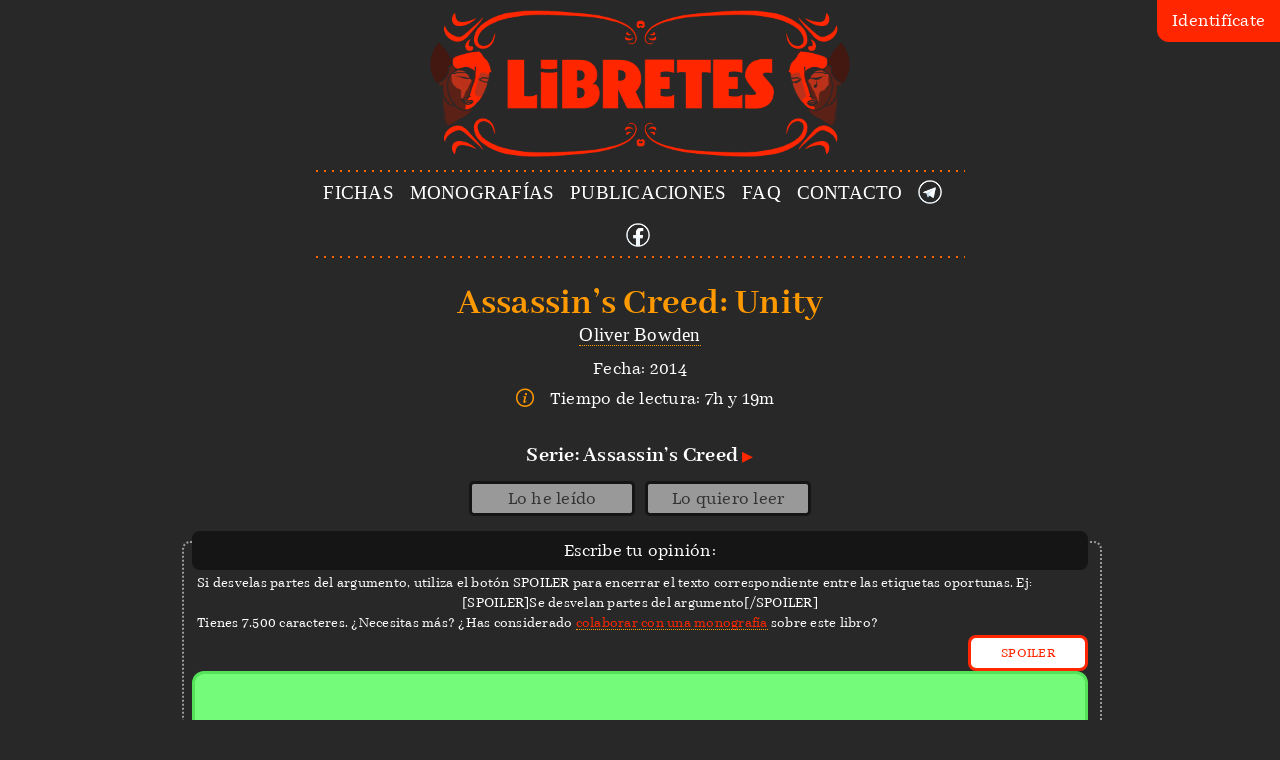

--- FILE ---
content_type: text/html; charset=UTF-8
request_url: https://libretes.com/book.php?title=Assassin%E2%80%99s+Creed%3A+Unity&id=33094
body_size: 5208
content:
<!doctype html>
<html>
<head>
	<meta charset="UTF-8">
   <meta http-equiv="X-UA-Compatible" content="IE=edge" />
   <meta name="viewport" content="width=device-width, initial-scale=1, maximum-scale=2" />
	<title>Assassin’s Creed: Unity (Oliver Bowden) | Ficha, críticas y opiniones</title>
	<meta name="google-site-verification" content="5btuYTL98mo5iDviBfYWFw7i6olzRHVmgI1de84eWxQ">
	<meta name="yandex-verification" content="08c0ab9fb4095b6f" />
	<meta name="description" content="Fichas y críticas de Assassin’s Creed: Unity (Oliver Bowden), elaboradas por lectores comprometidos">
	
	<meta property="og:title" content="Assassin’s Creed: Unity (Oliver Bowden) | Ficha y críticas">
	<meta property="og:type" content="books.book">
	<meta property="og:description" content="Ficha y críticas de Assassin’s Creed: Unity (Oliver Bowden) @ libretes.com">
	<meta property="og:url" content="//libretes.com/book.php?title=Assassin%E2%80%99s+Creed%3A+Unity&amp;id=33094" />
	<meta property="og:image" content="https://libretes.com/bookimg.php?t=Assassin%E2%80%99s+Creed%3A+Unity&a=Oliver+Bowden" />
	<meta property="og:locale" content="es_ES" />
	<meta property="books:isbn" content="">
	<meta property="books:release_date" content="2014-01-01 00:00:00">
	<meta property="books:tag" content="">
	<meta property="books:tag" content="">
	<meta property="books:author" content="author.php?name=Oliver+Bowden&id=601">
	<meta property="fb:app_id" content="375001107248636"/>


	<meta name="robots" content="index, follow">
	<link href="book.php" rel="subsection">
	<link href="author.php" rel="subsection">
	<link href="?contact" rel="section">
	<link href="?login" rel="section">
	<link href="?register" rel="section">
	<link href="terms.php" rel="license">
	<link href="privacy.php" rel="license">
	<link href="contents/category/monografias/" rel="subsection">
	<link rel="apple-touch-icon" sizes="180x180" href="/apple-touch-icon.png">
	<link rel="icon" type="image/png" sizes="64x64" href="/favicon-64x64.png">
	<link rel="icon" type="image/png" sizes="32x32" href="/favicon-32x32.png">
	<link rel="icon" type="image/png" sizes="16x16" href="/favicon-16x16.png">
	<link rel="manifest" href="/site.webmanifest">


	<link href="css/main.css?1679385669" rel="stylesheet" type="text/css">

	<script src="https://www.google.com/recaptcha/api.js?render=6LfubNIZAAAAAOu1-eDu4Cfu_H0hQxjq-F-AvpQI"></script>
	<script async src="https://www.googletagmanager.com/gtag/js?id=G-904VYP32CE"></script>
	<script>
	window.dataLayer = window.dataLayer || [];
	function gtag(){dataLayer.push(arguments);}
	gtag('js', new Date());
	gtag('config', 'G-904VYP32CE');
	</script>
	<script type="text/javascript" src="js/jquery-3.4.1.min.js"></script>
	<script>
	var rcpk = '6LfubNIZAAAAAOu1-eDu4Cfu_H0hQxjq-F-AvpQI';
	var unnk = 1;
	var bookID = 33094;
	var notifications = 0;
	var isMale = 1;var vfd = 0;
	var usermail = '';
	var wpm = 220;
	var CONTACTO = 'contact.html?1622675321';
	var wmsg = '';
	var wmsgtype = '';
	</script>
	<script type="text/javascript" src="js/main.js?1644779176"></script>
	<script type="text/javascript" src="js/book.js?1678879521"></script>
</head>

<body style="">
	<div id="userWidget">
	<div id="identity">Identifícate</div><div id="logged" style="display:none;">X</div>
	<div id="loginBox">
		<form id="login" name="login">
			<div class="hidden" id="warnis" style="font-family: latinbold;margin-top:15px;margin-bottom:20px;background: dimgray;border-radius: 14px;height: 50px;padding: 10px;"><span class="warning"></span><span style="position: absolute;margin-left: 10px;">En <span style="font-variant: small-caps;">libretes</span> no existen descargas ilegales.</span></div>
			<label class="hidden" for="username">Nombre de usuario:</label><br class="hidden"/>
			<input class="hidden" type="text" name="username" id="username" size="18" /><br class="hidden"/>
			<label for="usermail">E-mail:</label><br/>
			<input type="email" name="usermail" id="usermail" size="18" autocomplete="username" /><br/>
			<div id="remail" class="hidden">
				<label for="rusermail">Repetir e-mail:</label><br/>
				<input type="email" name="rusermail" id="rusermail" size="18" /><br/>
			</div>
			<label class="lpwdHide" for="password">Contraseña:</label><br class="lpwdHide" />
			<div class="lpwdHide" style="display: block; position: relative;"><input type="password" name="password" id="password" autocomplete="current-password" size="18" /> <div class="eye"></div></div>
			<div class="unhidden" id="lpwd" style="font-family: latinbold;margin-top:15px;margin-bottom:20px;"><span class="warning"></span> <a id="lostPWD" class="white">No sé mi contraseña.</a></div>
			<label class="bblock hidden" style="height: 40px;">
				<span style="line-height: 40px; margin-left:40px;">Acepto los <a class="white" href="terms.php" target="_blank">términos de uso</a>.</span>
				<input type="checkbox" id="terms" name="terms" value="1" checked>
				<span class="checkbox"></span>
			</label>
			<div class="bblock">
				<input class="lpwdHide" type="button" name="register" id="register" value="Registrarse" />
				<input type="submit" name="submit" id="submitBnt" value="OK" />
			</div>
		</form>
	</div>
	<div id="toolsBox">
		<form id="nologin" name="nologin" onsubmit="return false;">
			<input type="text" name="username" id="aaaaa" size="18" autocomplete="username" style="display: none;" />
			<label class="bblock notifs" style="margin-top:0px;border-top:0px none;">
				<div style="position: relative;">
					<h2 style="margin:0px;" id="dusername"></h2>
					<h3 style="margin-top:0px;" id="dusermail"></h3>
					<div class="verif"><a href="javascript:void(0);" id="vButton">Verificar email</a> <a class="pr-info white">ⓘ</a></div>					<div id="pInfoInfo3" class="speech-bubble2 top hidden" style="width: 380px;top: 90px;right: 40px;display: none;z-index:1000;">Verificar tu email te permitirá escribir críticas de libros y también escribir públicamente a los autores.<br/>Si ya lo has verificado, refresca esta página para actualizar tu estado.</div>
					<p style="margin-top:0px;">
						<span id="papiros">0</span> papiros <a class="p-info white">ⓘ</a>
						<span style="position:relative;">
							<div id="pInfoInfo" class="speech-bubble hidden" style="width: 380px;top: -15px;right: 0px;;display: none;">
								Esta es la unidad económica de <span style="font-variant:small-caps;">libretes</span> y no sirve para nada. Obtendrás papiros por colaborar con críticas.
							</div>
						</span>
					</p>
					<a href="user.php?name=&id=0" class="white" style="display:none;" id="selfSpace">Mis <span style="font-variant:small-caps;">libretes</span></a>				</div>
			</label>
			
			<div style="font-family: latinbold;">Cambiar contraseña:</div>
			<label for="password1">Contraseña vieja:</label><br/>
			<div style="display: block; position: relative;"><input type="password" name="password1" id="password1" autocomplete="current-password" size="18" /> <div class="eye"></div></div>
			<label for="password2">Contraseña nueva:</label><br/>
			<div style="display: block; position: relative;"><input type="password" name="password2" id="password2" autocomplete="new-password" size="18" /> <div class="eye"></div></div>
			<div class="bblock">
				<input type="button" name="save" id="save" value="Cambiar" style="width: 100%;" />
			</div>
			<label class="bblock notifs" style="margin-bottom:0px;border-bottom:0px none;">
				<div style="position: relative;">
					<span style="line-height: 40px; margin-left:40px;">Comunicaciones por email.</span>
					<input type="checkbox" id="notificationsButton" name="notificationsButton" value="1" checked>
					<span class="checkbox notifications" style=""></span>
				</div>
			</label>
			<label class="bblock notifs" style="margin-top:0px;border-top:0px none;">
				<div style="position: relative;">
					<span style="line-height: 40px; margin-left:40px;" id="sexLabel">Háblame en masculino.</span>
					<input type="checkbox" id="sexButton" name="sexButton" value="1" checked>
					<span class="checkbox sex" style=""></span>
				</div>
			</label>
			<div class="bblock" style="margin-top: 0px;padding-bottom: 20px;border-bottom: 1px solid white;">
				<button name="cancelAccount" id="cancelAccount" role="button" style="width: 100%;"><span style="margin-left:25px; position: relative;"><span class="warning" style="position: absolute;top: 0px;left: -40px;"></span> Eliminar mi Perfil</span></button>
			</div>
			<div class="bblock">
				<button name="shutdown" id="shutdown" role="button" style="width: 100%;"><span style="margin-left:25px; position: relative;"><span class="shutdown"><div class="inner"></div><div class="bar"></div></span> Logout</span></button>
			</div>
		</form>
	</div>
</div>
<div class="cortina"></div>
<div class="row header"><a id="logo" class="n" href="/"><img src="imgs/header.png" /></a></div>
<div class="row menu">
	<div class="column" style="width:100%;">
		<div class="row">
			<div class="column" style="">
				<a href="catalog.php" id="catalog" class="n">FICHAS</a>
			</div>&nbsp;&nbsp;
			<div class="column" style="">
				<a href="contents/monografias/" class="n">MONOGRAFÍAS</a>
			</div>&nbsp;&nbsp;
			<div class="column" style="">
				<a href="contents/publicaciones/" class="n">PUBLICACIONES</a>
			</div>&nbsp;&nbsp;
			<div class="column" style="">
				<a href="faq.php" id="faq" class="n">FAQ</a>
			</div>&nbsp;&nbsp;
			<div class="column" style="">
				<a id="contactBtn" class="n">CONTACTO</a>
			</div>&nbsp;&nbsp;
			<div class="column" style="">
				<a href="https://t.me/libretes" id="telegramBtn" class="n"></a>
			</div>&nbsp;&nbsp;
			<div class="column" style="">
				<a href="https://fb.me/libretes" id="facebookBtn" class="n"></a>
			</div>
		</div>
	</div>
</div>

<div id="okis" style="position:absolute;top:-5000px;left:-5000px;"></div>
<div class="cntr2"></div>	<div class="content books">
		<div class="book-card">
			<h1 class="book-title">Assassin’s Creed: Unity</h1><h2 class="book-authors"><a  href="author.php?name=Oliver+Bowden&id=601" class="book-author">Oliver Bowden</a></h2><h3 class="book-date">Fecha: 2014</h3><h3 class="book-length"><a class="read-info">ⓘ</a><span style="position:relative;"><div id="readInfoInfo" class="speech-bubble hidden" style="width: 380px;top: -130px;left: -230px;display:none;">Este es el tiempo aproximado que tardarías en leer este libro a 220 palabras por minuto. ¿Quieres ajustar esta velocidad realizando un <a href="test-de-velocidad-lectora.php">test de velocidad lectora</a>?</div></span> Tiempo de lectura: 7h y 19m</h3><p class="book-genre"></p><p class="book-keywords"></p><div class="series"><h3 class="book-series">Serie: Assassin’s Creed <span id="tinyArrow">&#x25B8;</span></h3><ol class="book-series" style="display:none;"><li class="book-entry-series" value="1"><a href="book.php?title=Assassin%E2%80%99s+Creed%3A+Renaissance&id=2204" class="book-title">Assassin’s Creed: Renaissance</a></li>
<li class="book-entry-series" value="2"><a href="book.php?title=Assassin%E2%80%99s+Creed%3A+La+hermandad&id=2205" class="book-title">Assassin’s Creed: La hermandad</a></li>
<li class="book-entry-series" value="3"><a href="book.php?title=Assassin%E2%80%99s+Creed%3A+La+cruzada+secreta&id=2206" class="book-title">Assassin’s Creed: La cruzada secreta</a></li>
<li class="book-entry-series" value="4"><a href="book.php?title=Assassin%E2%80%99s+Creed%3A+Revelaciones&id=2207" class="book-title">Assassin’s Creed: Revelaciones</a></li>
<li class="book-entry-series" value="5"><a href="book.php?title=Assassin%27s+Creed%3A+Forsaken&id=72059" class="book-title">Assassin's Creed: Forsaken</a></li>
<li class="book-entry-series" value="6"><a href="book.php?title=Assassin%E2%80%99s+Creed%3A+Black+Flag&id=24121" class="book-title">Assassin’s Creed: Black Flag</a></li>
<li class="book-entry-series" value="7"><a href="book.php?title=Assassin%E2%80%99s+Creed%3A+Unity&id=33094" class="book-title">Assassin’s Creed: Unity</a></li>
<li class="book-entry-series" value="8"><a href="book.php?title=Assassin%E2%80%99s+Creed%3A+Underworld&id=46057" class="book-title">Assassin’s Creed: Underworld</a></li>
<li class="book-entry-series" value="9"><a href="book.php?title=Assassin%E2%80%99s+Creed%3A+Herej%C3%ADa&id=50434" class="book-title">Assassin’s Creed: Herejía</a></li>
<li class="book-entry-series" value="10"><a href="book.php?title=Assassin%E2%80%99s+Creed%3A+Odyssey&id=76613" class="book-title">Assassin’s Creed: Odyssey</a></li>
</ol></h2></div>		</div>
		<div class="tools">
			<div class="cont">
				<div id="have" class="speech-bubble" style="width: 225px;top: -95px;left: 50%;display: inline-block;margin-left: -210px;display:none;">Haz <a href="index.php?login">login</a> o <a href="index.php?register">regístrate</a> para opinar y hacer tu propio catálogo bibliográfico.</div>
				<div id="want" class="speech-bubble left" style="width: 225px;top: -95px;left: 50%;display: inline-block;margin-left: -30px;display:none;">Haz <a href="index.php?login">login</a> o <a href="index.php?register">regístrate</a> para guardar registro de los libros que quieres leer.</div>
				<div class="have-read">Lo he leído</div><div class="want-read">Lo quiero leer</div>				<form method="post" id="reviewForm" onsubmit="return simpleCheck();" class="reviewBox">
					<div>Escribe tu opinión:</div>
					<div class="advice"><p>Si desvelas partes del argumento, utiliza el botón SPOILER para encerrar el texto correspondiente entre las etiquetas oportunas. Ej:</p><p style="text-align:center;">[SPOILER]Se desvelan partes del argumento[/SPOILER]</p><p>Tienes 7.500 caracteres. ¿Necesitas más? ¿Has considerado <a href="faq.php?q=3">colaborar con una monografía</a> sobre este libro?</p></div>
					<div class="subtools" style="text-align:right;">
						<input type="button" class="tiny" name="spoileare" id="spoileare" value="SPOILER" />
					</div>
					<textarea class="book-review-edit" id="review" name="review"></textarea>
					<div class="book-repreview"></div>
					<input type="button" name="preview" id="preview" value="Previsualizar">
					<input type="submit" name="Submit" value="Enviar">
				</form>
				<div id="calificativos" style="">
					<div>Pulsa tu opinión:</div>
					<div id="cali" class="speech-bubble" style="width: 225px;top: 0px;left: 50%;display: inline-block;margin-left: -210px;display:none;z-index:1;">Haz <a href="index.php?login">login</a> o <a href="index.php?register">regístrate</a> para opinar sobre los libros.</div>
					<div class="advice"><p>Pulsa aquellos adjetivos que te sugiera esta obra.</p></div>
					<div class="cal cal1" data-n="Conmovedora" data-id="1">Conmovedora</div><div class="cal cal1" data-n="Sorprendente" data-id="2">Sorprendente</div><div class="cal cal1" data-n="Profunda" data-id="3">Profunda</div><div class="cal cal1" data-n="Original" data-id="4">Original</div><div class="cal cal1" data-n="Magistral" data-id="5">Magistral</div><div class="cal cal1" data-n="Entretenida" data-id="6">Entretenida</div><div class="cal cal1" data-n="Divertida" data-id="7">Divertida</div><div class="cal cal1" data-n="Interesante" data-id="8">Interesante</div><div class="cal cal1" data-n="Emocionante" data-id="9">Emocionante</div><div class="cal cal1" data-n="Evocadora" data-id="10">Evocadora</div><div class="cal cal1" data-n="Inspiradora" data-id="11">Inspiradora</div><div class="cal cal1" data-n="Adictiva" data-id="12">Adictiva</div><div class="cal cal1" data-n="Alegre" data-id="13">Alegre</div><div class="cal cal1" data-n="Hermosa" data-id="14">Hermosa</div><div class="cal cal1" data-n="Certera" data-id="15">Certera</div><div class="cal cal1" data-n="Ingeniosa" data-id="16">Ingeniosa</div><div class="cal cal2" data-n="Absorbente" data-id="17">Absorbente</div><div class="cal cal2" data-n="Extraña" data-id="18">Extraña</div><div class="cal cal2" data-n="Misteriosa" data-id="19">Misteriosa</div><div class="cal cal2" data-n="Dramática" data-id="20">Dramática</div><div class="cal cal2" data-n="Realista" data-id="21">Realista</div><div class="cal cal2" data-n="Fantasiosa" data-id="22">Fantasiosa</div><div class="cal cal2" data-n="Perversa" data-id="23">Perversa</div><div class="cal cal2" data-n="Absurda" data-id="24">Absurda</div><div class="cal cal2" data-n="Curiosa" data-id="25">Curiosa</div><div class="cal cal2" data-n="Salvaje" data-id="26">Salvaje</div><div class="cal cal2" data-n="Violenta" data-id="27">Violenta</div><div class="cal cal2" data-n="Sugestiva" data-id="28">Sugestiva</div><div class="cal cal2" data-n="Sesuda" data-id="29">Sesuda</div><div class="cal cal2" data-n="Didáctica" data-id="30">Didáctica</div><div class="cal cal2" data-n="Romántica" data-id="31">Romántica</div><div class="cal cal3" data-n="Predecible" data-id="32">Predecible</div><div class="cal cal3" data-n="Lenta" data-id="33">Lenta</div><div class="cal cal3" data-n="Aburrida" data-id="34">Aburrida</div><div class="cal cal3" data-n="Cursi" data-id="35">Cursi</div><div class="cal cal3" data-n="Pueril" data-id="36">Pueril</div><div class="cal cal3" data-n="Frívola" data-id="37">Frívola</div><div class="cal cal3" data-n="Ofensiva" data-id="38">Ofensiva</div><div class="cal cal3" data-n="Deprimente" data-id="39">Deprimente</div><div class="cal cal3" data-n="Confusa" data-id="40">Confusa</div><div class="cal cal3" data-n="Rebuscada" data-id="41">Rebuscada</div><div class="cal cal3" data-n="Falaz" data-id="42">Falaz</div><div class="cal cal3" data-n="Equivocada" data-id="43">Equivocada</div><div class="cal cal3" data-n="Repulsiva" data-id="44">Repulsiva</div><div class="cal cal3" data-n="Deficiente" data-id="45">Deficiente</div><div class="cal cal3" data-n="Espantosa" data-id="46">Espantosa</div><div class="cal cal3" data-n="Vulgar" data-id="47">Vulgar</div>				</div>
				<div id="reviewBox" class="reviewBox" style="display:none;">
					<div>Tu crítica:</div>
					<div class="book-review" style="margin:20px;"><span style="font-variant:all-small-caps;"></span> <br/> </div>
					<input type="button" name="editar" id="editar" value="Editar">
				</div>
				<div id="othersReviewBox" class="othersReviewBox">
					<div>Críticas de <em>Assassin’s Creed: Unity</em></div>
					<div class="book-review" data-id="" data-userid="" style="margin:20px;">Todavía nadie ha criticado <em>Assassin’s Creed: Unity</em>, ¿<a href="#review">quieres ser el primero</a>?</div> 				</div>
			</div>
		</div>
	</div>
	
	<div class="row footer"><a href="terms.php">Términos de uso</a> • <a href="privacy.php">Política de privacidad</a> • <a href="cookies.php">Política de galletas</a></div></body>
</html>

--- FILE ---
content_type: text/html; charset=utf-8
request_url: https://www.google.com/recaptcha/api2/anchor?ar=1&k=6LfubNIZAAAAAOu1-eDu4Cfu_H0hQxjq-F-AvpQI&co=aHR0cHM6Ly9saWJyZXRlcy5jb206NDQz&hl=en&v=PoyoqOPhxBO7pBk68S4YbpHZ&size=invisible&anchor-ms=20000&execute-ms=30000&cb=3jjrqib09tey
body_size: 48807
content:
<!DOCTYPE HTML><html dir="ltr" lang="en"><head><meta http-equiv="Content-Type" content="text/html; charset=UTF-8">
<meta http-equiv="X-UA-Compatible" content="IE=edge">
<title>reCAPTCHA</title>
<style type="text/css">
/* cyrillic-ext */
@font-face {
  font-family: 'Roboto';
  font-style: normal;
  font-weight: 400;
  font-stretch: 100%;
  src: url(//fonts.gstatic.com/s/roboto/v48/KFO7CnqEu92Fr1ME7kSn66aGLdTylUAMa3GUBHMdazTgWw.woff2) format('woff2');
  unicode-range: U+0460-052F, U+1C80-1C8A, U+20B4, U+2DE0-2DFF, U+A640-A69F, U+FE2E-FE2F;
}
/* cyrillic */
@font-face {
  font-family: 'Roboto';
  font-style: normal;
  font-weight: 400;
  font-stretch: 100%;
  src: url(//fonts.gstatic.com/s/roboto/v48/KFO7CnqEu92Fr1ME7kSn66aGLdTylUAMa3iUBHMdazTgWw.woff2) format('woff2');
  unicode-range: U+0301, U+0400-045F, U+0490-0491, U+04B0-04B1, U+2116;
}
/* greek-ext */
@font-face {
  font-family: 'Roboto';
  font-style: normal;
  font-weight: 400;
  font-stretch: 100%;
  src: url(//fonts.gstatic.com/s/roboto/v48/KFO7CnqEu92Fr1ME7kSn66aGLdTylUAMa3CUBHMdazTgWw.woff2) format('woff2');
  unicode-range: U+1F00-1FFF;
}
/* greek */
@font-face {
  font-family: 'Roboto';
  font-style: normal;
  font-weight: 400;
  font-stretch: 100%;
  src: url(//fonts.gstatic.com/s/roboto/v48/KFO7CnqEu92Fr1ME7kSn66aGLdTylUAMa3-UBHMdazTgWw.woff2) format('woff2');
  unicode-range: U+0370-0377, U+037A-037F, U+0384-038A, U+038C, U+038E-03A1, U+03A3-03FF;
}
/* math */
@font-face {
  font-family: 'Roboto';
  font-style: normal;
  font-weight: 400;
  font-stretch: 100%;
  src: url(//fonts.gstatic.com/s/roboto/v48/KFO7CnqEu92Fr1ME7kSn66aGLdTylUAMawCUBHMdazTgWw.woff2) format('woff2');
  unicode-range: U+0302-0303, U+0305, U+0307-0308, U+0310, U+0312, U+0315, U+031A, U+0326-0327, U+032C, U+032F-0330, U+0332-0333, U+0338, U+033A, U+0346, U+034D, U+0391-03A1, U+03A3-03A9, U+03B1-03C9, U+03D1, U+03D5-03D6, U+03F0-03F1, U+03F4-03F5, U+2016-2017, U+2034-2038, U+203C, U+2040, U+2043, U+2047, U+2050, U+2057, U+205F, U+2070-2071, U+2074-208E, U+2090-209C, U+20D0-20DC, U+20E1, U+20E5-20EF, U+2100-2112, U+2114-2115, U+2117-2121, U+2123-214F, U+2190, U+2192, U+2194-21AE, U+21B0-21E5, U+21F1-21F2, U+21F4-2211, U+2213-2214, U+2216-22FF, U+2308-230B, U+2310, U+2319, U+231C-2321, U+2336-237A, U+237C, U+2395, U+239B-23B7, U+23D0, U+23DC-23E1, U+2474-2475, U+25AF, U+25B3, U+25B7, U+25BD, U+25C1, U+25CA, U+25CC, U+25FB, U+266D-266F, U+27C0-27FF, U+2900-2AFF, U+2B0E-2B11, U+2B30-2B4C, U+2BFE, U+3030, U+FF5B, U+FF5D, U+1D400-1D7FF, U+1EE00-1EEFF;
}
/* symbols */
@font-face {
  font-family: 'Roboto';
  font-style: normal;
  font-weight: 400;
  font-stretch: 100%;
  src: url(//fonts.gstatic.com/s/roboto/v48/KFO7CnqEu92Fr1ME7kSn66aGLdTylUAMaxKUBHMdazTgWw.woff2) format('woff2');
  unicode-range: U+0001-000C, U+000E-001F, U+007F-009F, U+20DD-20E0, U+20E2-20E4, U+2150-218F, U+2190, U+2192, U+2194-2199, U+21AF, U+21E6-21F0, U+21F3, U+2218-2219, U+2299, U+22C4-22C6, U+2300-243F, U+2440-244A, U+2460-24FF, U+25A0-27BF, U+2800-28FF, U+2921-2922, U+2981, U+29BF, U+29EB, U+2B00-2BFF, U+4DC0-4DFF, U+FFF9-FFFB, U+10140-1018E, U+10190-1019C, U+101A0, U+101D0-101FD, U+102E0-102FB, U+10E60-10E7E, U+1D2C0-1D2D3, U+1D2E0-1D37F, U+1F000-1F0FF, U+1F100-1F1AD, U+1F1E6-1F1FF, U+1F30D-1F30F, U+1F315, U+1F31C, U+1F31E, U+1F320-1F32C, U+1F336, U+1F378, U+1F37D, U+1F382, U+1F393-1F39F, U+1F3A7-1F3A8, U+1F3AC-1F3AF, U+1F3C2, U+1F3C4-1F3C6, U+1F3CA-1F3CE, U+1F3D4-1F3E0, U+1F3ED, U+1F3F1-1F3F3, U+1F3F5-1F3F7, U+1F408, U+1F415, U+1F41F, U+1F426, U+1F43F, U+1F441-1F442, U+1F444, U+1F446-1F449, U+1F44C-1F44E, U+1F453, U+1F46A, U+1F47D, U+1F4A3, U+1F4B0, U+1F4B3, U+1F4B9, U+1F4BB, U+1F4BF, U+1F4C8-1F4CB, U+1F4D6, U+1F4DA, U+1F4DF, U+1F4E3-1F4E6, U+1F4EA-1F4ED, U+1F4F7, U+1F4F9-1F4FB, U+1F4FD-1F4FE, U+1F503, U+1F507-1F50B, U+1F50D, U+1F512-1F513, U+1F53E-1F54A, U+1F54F-1F5FA, U+1F610, U+1F650-1F67F, U+1F687, U+1F68D, U+1F691, U+1F694, U+1F698, U+1F6AD, U+1F6B2, U+1F6B9-1F6BA, U+1F6BC, U+1F6C6-1F6CF, U+1F6D3-1F6D7, U+1F6E0-1F6EA, U+1F6F0-1F6F3, U+1F6F7-1F6FC, U+1F700-1F7FF, U+1F800-1F80B, U+1F810-1F847, U+1F850-1F859, U+1F860-1F887, U+1F890-1F8AD, U+1F8B0-1F8BB, U+1F8C0-1F8C1, U+1F900-1F90B, U+1F93B, U+1F946, U+1F984, U+1F996, U+1F9E9, U+1FA00-1FA6F, U+1FA70-1FA7C, U+1FA80-1FA89, U+1FA8F-1FAC6, U+1FACE-1FADC, U+1FADF-1FAE9, U+1FAF0-1FAF8, U+1FB00-1FBFF;
}
/* vietnamese */
@font-face {
  font-family: 'Roboto';
  font-style: normal;
  font-weight: 400;
  font-stretch: 100%;
  src: url(//fonts.gstatic.com/s/roboto/v48/KFO7CnqEu92Fr1ME7kSn66aGLdTylUAMa3OUBHMdazTgWw.woff2) format('woff2');
  unicode-range: U+0102-0103, U+0110-0111, U+0128-0129, U+0168-0169, U+01A0-01A1, U+01AF-01B0, U+0300-0301, U+0303-0304, U+0308-0309, U+0323, U+0329, U+1EA0-1EF9, U+20AB;
}
/* latin-ext */
@font-face {
  font-family: 'Roboto';
  font-style: normal;
  font-weight: 400;
  font-stretch: 100%;
  src: url(//fonts.gstatic.com/s/roboto/v48/KFO7CnqEu92Fr1ME7kSn66aGLdTylUAMa3KUBHMdazTgWw.woff2) format('woff2');
  unicode-range: U+0100-02BA, U+02BD-02C5, U+02C7-02CC, U+02CE-02D7, U+02DD-02FF, U+0304, U+0308, U+0329, U+1D00-1DBF, U+1E00-1E9F, U+1EF2-1EFF, U+2020, U+20A0-20AB, U+20AD-20C0, U+2113, U+2C60-2C7F, U+A720-A7FF;
}
/* latin */
@font-face {
  font-family: 'Roboto';
  font-style: normal;
  font-weight: 400;
  font-stretch: 100%;
  src: url(//fonts.gstatic.com/s/roboto/v48/KFO7CnqEu92Fr1ME7kSn66aGLdTylUAMa3yUBHMdazQ.woff2) format('woff2');
  unicode-range: U+0000-00FF, U+0131, U+0152-0153, U+02BB-02BC, U+02C6, U+02DA, U+02DC, U+0304, U+0308, U+0329, U+2000-206F, U+20AC, U+2122, U+2191, U+2193, U+2212, U+2215, U+FEFF, U+FFFD;
}
/* cyrillic-ext */
@font-face {
  font-family: 'Roboto';
  font-style: normal;
  font-weight: 500;
  font-stretch: 100%;
  src: url(//fonts.gstatic.com/s/roboto/v48/KFO7CnqEu92Fr1ME7kSn66aGLdTylUAMa3GUBHMdazTgWw.woff2) format('woff2');
  unicode-range: U+0460-052F, U+1C80-1C8A, U+20B4, U+2DE0-2DFF, U+A640-A69F, U+FE2E-FE2F;
}
/* cyrillic */
@font-face {
  font-family: 'Roboto';
  font-style: normal;
  font-weight: 500;
  font-stretch: 100%;
  src: url(//fonts.gstatic.com/s/roboto/v48/KFO7CnqEu92Fr1ME7kSn66aGLdTylUAMa3iUBHMdazTgWw.woff2) format('woff2');
  unicode-range: U+0301, U+0400-045F, U+0490-0491, U+04B0-04B1, U+2116;
}
/* greek-ext */
@font-face {
  font-family: 'Roboto';
  font-style: normal;
  font-weight: 500;
  font-stretch: 100%;
  src: url(//fonts.gstatic.com/s/roboto/v48/KFO7CnqEu92Fr1ME7kSn66aGLdTylUAMa3CUBHMdazTgWw.woff2) format('woff2');
  unicode-range: U+1F00-1FFF;
}
/* greek */
@font-face {
  font-family: 'Roboto';
  font-style: normal;
  font-weight: 500;
  font-stretch: 100%;
  src: url(//fonts.gstatic.com/s/roboto/v48/KFO7CnqEu92Fr1ME7kSn66aGLdTylUAMa3-UBHMdazTgWw.woff2) format('woff2');
  unicode-range: U+0370-0377, U+037A-037F, U+0384-038A, U+038C, U+038E-03A1, U+03A3-03FF;
}
/* math */
@font-face {
  font-family: 'Roboto';
  font-style: normal;
  font-weight: 500;
  font-stretch: 100%;
  src: url(//fonts.gstatic.com/s/roboto/v48/KFO7CnqEu92Fr1ME7kSn66aGLdTylUAMawCUBHMdazTgWw.woff2) format('woff2');
  unicode-range: U+0302-0303, U+0305, U+0307-0308, U+0310, U+0312, U+0315, U+031A, U+0326-0327, U+032C, U+032F-0330, U+0332-0333, U+0338, U+033A, U+0346, U+034D, U+0391-03A1, U+03A3-03A9, U+03B1-03C9, U+03D1, U+03D5-03D6, U+03F0-03F1, U+03F4-03F5, U+2016-2017, U+2034-2038, U+203C, U+2040, U+2043, U+2047, U+2050, U+2057, U+205F, U+2070-2071, U+2074-208E, U+2090-209C, U+20D0-20DC, U+20E1, U+20E5-20EF, U+2100-2112, U+2114-2115, U+2117-2121, U+2123-214F, U+2190, U+2192, U+2194-21AE, U+21B0-21E5, U+21F1-21F2, U+21F4-2211, U+2213-2214, U+2216-22FF, U+2308-230B, U+2310, U+2319, U+231C-2321, U+2336-237A, U+237C, U+2395, U+239B-23B7, U+23D0, U+23DC-23E1, U+2474-2475, U+25AF, U+25B3, U+25B7, U+25BD, U+25C1, U+25CA, U+25CC, U+25FB, U+266D-266F, U+27C0-27FF, U+2900-2AFF, U+2B0E-2B11, U+2B30-2B4C, U+2BFE, U+3030, U+FF5B, U+FF5D, U+1D400-1D7FF, U+1EE00-1EEFF;
}
/* symbols */
@font-face {
  font-family: 'Roboto';
  font-style: normal;
  font-weight: 500;
  font-stretch: 100%;
  src: url(//fonts.gstatic.com/s/roboto/v48/KFO7CnqEu92Fr1ME7kSn66aGLdTylUAMaxKUBHMdazTgWw.woff2) format('woff2');
  unicode-range: U+0001-000C, U+000E-001F, U+007F-009F, U+20DD-20E0, U+20E2-20E4, U+2150-218F, U+2190, U+2192, U+2194-2199, U+21AF, U+21E6-21F0, U+21F3, U+2218-2219, U+2299, U+22C4-22C6, U+2300-243F, U+2440-244A, U+2460-24FF, U+25A0-27BF, U+2800-28FF, U+2921-2922, U+2981, U+29BF, U+29EB, U+2B00-2BFF, U+4DC0-4DFF, U+FFF9-FFFB, U+10140-1018E, U+10190-1019C, U+101A0, U+101D0-101FD, U+102E0-102FB, U+10E60-10E7E, U+1D2C0-1D2D3, U+1D2E0-1D37F, U+1F000-1F0FF, U+1F100-1F1AD, U+1F1E6-1F1FF, U+1F30D-1F30F, U+1F315, U+1F31C, U+1F31E, U+1F320-1F32C, U+1F336, U+1F378, U+1F37D, U+1F382, U+1F393-1F39F, U+1F3A7-1F3A8, U+1F3AC-1F3AF, U+1F3C2, U+1F3C4-1F3C6, U+1F3CA-1F3CE, U+1F3D4-1F3E0, U+1F3ED, U+1F3F1-1F3F3, U+1F3F5-1F3F7, U+1F408, U+1F415, U+1F41F, U+1F426, U+1F43F, U+1F441-1F442, U+1F444, U+1F446-1F449, U+1F44C-1F44E, U+1F453, U+1F46A, U+1F47D, U+1F4A3, U+1F4B0, U+1F4B3, U+1F4B9, U+1F4BB, U+1F4BF, U+1F4C8-1F4CB, U+1F4D6, U+1F4DA, U+1F4DF, U+1F4E3-1F4E6, U+1F4EA-1F4ED, U+1F4F7, U+1F4F9-1F4FB, U+1F4FD-1F4FE, U+1F503, U+1F507-1F50B, U+1F50D, U+1F512-1F513, U+1F53E-1F54A, U+1F54F-1F5FA, U+1F610, U+1F650-1F67F, U+1F687, U+1F68D, U+1F691, U+1F694, U+1F698, U+1F6AD, U+1F6B2, U+1F6B9-1F6BA, U+1F6BC, U+1F6C6-1F6CF, U+1F6D3-1F6D7, U+1F6E0-1F6EA, U+1F6F0-1F6F3, U+1F6F7-1F6FC, U+1F700-1F7FF, U+1F800-1F80B, U+1F810-1F847, U+1F850-1F859, U+1F860-1F887, U+1F890-1F8AD, U+1F8B0-1F8BB, U+1F8C0-1F8C1, U+1F900-1F90B, U+1F93B, U+1F946, U+1F984, U+1F996, U+1F9E9, U+1FA00-1FA6F, U+1FA70-1FA7C, U+1FA80-1FA89, U+1FA8F-1FAC6, U+1FACE-1FADC, U+1FADF-1FAE9, U+1FAF0-1FAF8, U+1FB00-1FBFF;
}
/* vietnamese */
@font-face {
  font-family: 'Roboto';
  font-style: normal;
  font-weight: 500;
  font-stretch: 100%;
  src: url(//fonts.gstatic.com/s/roboto/v48/KFO7CnqEu92Fr1ME7kSn66aGLdTylUAMa3OUBHMdazTgWw.woff2) format('woff2');
  unicode-range: U+0102-0103, U+0110-0111, U+0128-0129, U+0168-0169, U+01A0-01A1, U+01AF-01B0, U+0300-0301, U+0303-0304, U+0308-0309, U+0323, U+0329, U+1EA0-1EF9, U+20AB;
}
/* latin-ext */
@font-face {
  font-family: 'Roboto';
  font-style: normal;
  font-weight: 500;
  font-stretch: 100%;
  src: url(//fonts.gstatic.com/s/roboto/v48/KFO7CnqEu92Fr1ME7kSn66aGLdTylUAMa3KUBHMdazTgWw.woff2) format('woff2');
  unicode-range: U+0100-02BA, U+02BD-02C5, U+02C7-02CC, U+02CE-02D7, U+02DD-02FF, U+0304, U+0308, U+0329, U+1D00-1DBF, U+1E00-1E9F, U+1EF2-1EFF, U+2020, U+20A0-20AB, U+20AD-20C0, U+2113, U+2C60-2C7F, U+A720-A7FF;
}
/* latin */
@font-face {
  font-family: 'Roboto';
  font-style: normal;
  font-weight: 500;
  font-stretch: 100%;
  src: url(//fonts.gstatic.com/s/roboto/v48/KFO7CnqEu92Fr1ME7kSn66aGLdTylUAMa3yUBHMdazQ.woff2) format('woff2');
  unicode-range: U+0000-00FF, U+0131, U+0152-0153, U+02BB-02BC, U+02C6, U+02DA, U+02DC, U+0304, U+0308, U+0329, U+2000-206F, U+20AC, U+2122, U+2191, U+2193, U+2212, U+2215, U+FEFF, U+FFFD;
}
/* cyrillic-ext */
@font-face {
  font-family: 'Roboto';
  font-style: normal;
  font-weight: 900;
  font-stretch: 100%;
  src: url(//fonts.gstatic.com/s/roboto/v48/KFO7CnqEu92Fr1ME7kSn66aGLdTylUAMa3GUBHMdazTgWw.woff2) format('woff2');
  unicode-range: U+0460-052F, U+1C80-1C8A, U+20B4, U+2DE0-2DFF, U+A640-A69F, U+FE2E-FE2F;
}
/* cyrillic */
@font-face {
  font-family: 'Roboto';
  font-style: normal;
  font-weight: 900;
  font-stretch: 100%;
  src: url(//fonts.gstatic.com/s/roboto/v48/KFO7CnqEu92Fr1ME7kSn66aGLdTylUAMa3iUBHMdazTgWw.woff2) format('woff2');
  unicode-range: U+0301, U+0400-045F, U+0490-0491, U+04B0-04B1, U+2116;
}
/* greek-ext */
@font-face {
  font-family: 'Roboto';
  font-style: normal;
  font-weight: 900;
  font-stretch: 100%;
  src: url(//fonts.gstatic.com/s/roboto/v48/KFO7CnqEu92Fr1ME7kSn66aGLdTylUAMa3CUBHMdazTgWw.woff2) format('woff2');
  unicode-range: U+1F00-1FFF;
}
/* greek */
@font-face {
  font-family: 'Roboto';
  font-style: normal;
  font-weight: 900;
  font-stretch: 100%;
  src: url(//fonts.gstatic.com/s/roboto/v48/KFO7CnqEu92Fr1ME7kSn66aGLdTylUAMa3-UBHMdazTgWw.woff2) format('woff2');
  unicode-range: U+0370-0377, U+037A-037F, U+0384-038A, U+038C, U+038E-03A1, U+03A3-03FF;
}
/* math */
@font-face {
  font-family: 'Roboto';
  font-style: normal;
  font-weight: 900;
  font-stretch: 100%;
  src: url(//fonts.gstatic.com/s/roboto/v48/KFO7CnqEu92Fr1ME7kSn66aGLdTylUAMawCUBHMdazTgWw.woff2) format('woff2');
  unicode-range: U+0302-0303, U+0305, U+0307-0308, U+0310, U+0312, U+0315, U+031A, U+0326-0327, U+032C, U+032F-0330, U+0332-0333, U+0338, U+033A, U+0346, U+034D, U+0391-03A1, U+03A3-03A9, U+03B1-03C9, U+03D1, U+03D5-03D6, U+03F0-03F1, U+03F4-03F5, U+2016-2017, U+2034-2038, U+203C, U+2040, U+2043, U+2047, U+2050, U+2057, U+205F, U+2070-2071, U+2074-208E, U+2090-209C, U+20D0-20DC, U+20E1, U+20E5-20EF, U+2100-2112, U+2114-2115, U+2117-2121, U+2123-214F, U+2190, U+2192, U+2194-21AE, U+21B0-21E5, U+21F1-21F2, U+21F4-2211, U+2213-2214, U+2216-22FF, U+2308-230B, U+2310, U+2319, U+231C-2321, U+2336-237A, U+237C, U+2395, U+239B-23B7, U+23D0, U+23DC-23E1, U+2474-2475, U+25AF, U+25B3, U+25B7, U+25BD, U+25C1, U+25CA, U+25CC, U+25FB, U+266D-266F, U+27C0-27FF, U+2900-2AFF, U+2B0E-2B11, U+2B30-2B4C, U+2BFE, U+3030, U+FF5B, U+FF5D, U+1D400-1D7FF, U+1EE00-1EEFF;
}
/* symbols */
@font-face {
  font-family: 'Roboto';
  font-style: normal;
  font-weight: 900;
  font-stretch: 100%;
  src: url(//fonts.gstatic.com/s/roboto/v48/KFO7CnqEu92Fr1ME7kSn66aGLdTylUAMaxKUBHMdazTgWw.woff2) format('woff2');
  unicode-range: U+0001-000C, U+000E-001F, U+007F-009F, U+20DD-20E0, U+20E2-20E4, U+2150-218F, U+2190, U+2192, U+2194-2199, U+21AF, U+21E6-21F0, U+21F3, U+2218-2219, U+2299, U+22C4-22C6, U+2300-243F, U+2440-244A, U+2460-24FF, U+25A0-27BF, U+2800-28FF, U+2921-2922, U+2981, U+29BF, U+29EB, U+2B00-2BFF, U+4DC0-4DFF, U+FFF9-FFFB, U+10140-1018E, U+10190-1019C, U+101A0, U+101D0-101FD, U+102E0-102FB, U+10E60-10E7E, U+1D2C0-1D2D3, U+1D2E0-1D37F, U+1F000-1F0FF, U+1F100-1F1AD, U+1F1E6-1F1FF, U+1F30D-1F30F, U+1F315, U+1F31C, U+1F31E, U+1F320-1F32C, U+1F336, U+1F378, U+1F37D, U+1F382, U+1F393-1F39F, U+1F3A7-1F3A8, U+1F3AC-1F3AF, U+1F3C2, U+1F3C4-1F3C6, U+1F3CA-1F3CE, U+1F3D4-1F3E0, U+1F3ED, U+1F3F1-1F3F3, U+1F3F5-1F3F7, U+1F408, U+1F415, U+1F41F, U+1F426, U+1F43F, U+1F441-1F442, U+1F444, U+1F446-1F449, U+1F44C-1F44E, U+1F453, U+1F46A, U+1F47D, U+1F4A3, U+1F4B0, U+1F4B3, U+1F4B9, U+1F4BB, U+1F4BF, U+1F4C8-1F4CB, U+1F4D6, U+1F4DA, U+1F4DF, U+1F4E3-1F4E6, U+1F4EA-1F4ED, U+1F4F7, U+1F4F9-1F4FB, U+1F4FD-1F4FE, U+1F503, U+1F507-1F50B, U+1F50D, U+1F512-1F513, U+1F53E-1F54A, U+1F54F-1F5FA, U+1F610, U+1F650-1F67F, U+1F687, U+1F68D, U+1F691, U+1F694, U+1F698, U+1F6AD, U+1F6B2, U+1F6B9-1F6BA, U+1F6BC, U+1F6C6-1F6CF, U+1F6D3-1F6D7, U+1F6E0-1F6EA, U+1F6F0-1F6F3, U+1F6F7-1F6FC, U+1F700-1F7FF, U+1F800-1F80B, U+1F810-1F847, U+1F850-1F859, U+1F860-1F887, U+1F890-1F8AD, U+1F8B0-1F8BB, U+1F8C0-1F8C1, U+1F900-1F90B, U+1F93B, U+1F946, U+1F984, U+1F996, U+1F9E9, U+1FA00-1FA6F, U+1FA70-1FA7C, U+1FA80-1FA89, U+1FA8F-1FAC6, U+1FACE-1FADC, U+1FADF-1FAE9, U+1FAF0-1FAF8, U+1FB00-1FBFF;
}
/* vietnamese */
@font-face {
  font-family: 'Roboto';
  font-style: normal;
  font-weight: 900;
  font-stretch: 100%;
  src: url(//fonts.gstatic.com/s/roboto/v48/KFO7CnqEu92Fr1ME7kSn66aGLdTylUAMa3OUBHMdazTgWw.woff2) format('woff2');
  unicode-range: U+0102-0103, U+0110-0111, U+0128-0129, U+0168-0169, U+01A0-01A1, U+01AF-01B0, U+0300-0301, U+0303-0304, U+0308-0309, U+0323, U+0329, U+1EA0-1EF9, U+20AB;
}
/* latin-ext */
@font-face {
  font-family: 'Roboto';
  font-style: normal;
  font-weight: 900;
  font-stretch: 100%;
  src: url(//fonts.gstatic.com/s/roboto/v48/KFO7CnqEu92Fr1ME7kSn66aGLdTylUAMa3KUBHMdazTgWw.woff2) format('woff2');
  unicode-range: U+0100-02BA, U+02BD-02C5, U+02C7-02CC, U+02CE-02D7, U+02DD-02FF, U+0304, U+0308, U+0329, U+1D00-1DBF, U+1E00-1E9F, U+1EF2-1EFF, U+2020, U+20A0-20AB, U+20AD-20C0, U+2113, U+2C60-2C7F, U+A720-A7FF;
}
/* latin */
@font-face {
  font-family: 'Roboto';
  font-style: normal;
  font-weight: 900;
  font-stretch: 100%;
  src: url(//fonts.gstatic.com/s/roboto/v48/KFO7CnqEu92Fr1ME7kSn66aGLdTylUAMa3yUBHMdazQ.woff2) format('woff2');
  unicode-range: U+0000-00FF, U+0131, U+0152-0153, U+02BB-02BC, U+02C6, U+02DA, U+02DC, U+0304, U+0308, U+0329, U+2000-206F, U+20AC, U+2122, U+2191, U+2193, U+2212, U+2215, U+FEFF, U+FFFD;
}

</style>
<link rel="stylesheet" type="text/css" href="https://www.gstatic.com/recaptcha/releases/PoyoqOPhxBO7pBk68S4YbpHZ/styles__ltr.css">
<script nonce="kd6YPbPbjG_8IrJnfypCRg" type="text/javascript">window['__recaptcha_api'] = 'https://www.google.com/recaptcha/api2/';</script>
<script type="text/javascript" src="https://www.gstatic.com/recaptcha/releases/PoyoqOPhxBO7pBk68S4YbpHZ/recaptcha__en.js" nonce="kd6YPbPbjG_8IrJnfypCRg">
      
    </script></head>
<body><div id="rc-anchor-alert" class="rc-anchor-alert"></div>
<input type="hidden" id="recaptcha-token" value="[base64]">
<script type="text/javascript" nonce="kd6YPbPbjG_8IrJnfypCRg">
      recaptcha.anchor.Main.init("[\x22ainput\x22,[\x22bgdata\x22,\x22\x22,\[base64]/[base64]/[base64]/[base64]/[base64]/[base64]/KGcoTywyNTMsTy5PKSxVRyhPLEMpKTpnKE8sMjUzLEMpLE8pKSxsKSksTykpfSxieT1mdW5jdGlvbihDLE8sdSxsKXtmb3IobD0odT1SKEMpLDApO08+MDtPLS0pbD1sPDw4fFooQyk7ZyhDLHUsbCl9LFVHPWZ1bmN0aW9uKEMsTyl7Qy5pLmxlbmd0aD4xMDQ/[base64]/[base64]/[base64]/[base64]/[base64]/[base64]/[base64]\\u003d\x22,\[base64]\\u003d\\u003d\x22,\[base64]/CoMOzGMKGwoDCqsODwq0dWsKBw4UYWTPDnycYcsKaw6PDvcOlw7MnQ3HDkx/DicONZ3rDnT5KRMKVLEXDkcOEX8OWH8OrwqZjP8Otw5HCrsOAwoHDog1BMAfDpC8Jw75Uw5oZTsKDwq3Ct8Kmw6sUw5TCtRoTw5rCjcKVwo7DqmAxwopBwpdZG8K7w4fCmSDCl1PCj8OBQcKaw7LDrcK/BsOHwpfCn8O0wqUGw6FBWWbDr8KNIzZuwoDCtcOJwpnDpMKVwq1JwqHDuMOYwqIHw5TCpsOxwrfCsMOHbhk8czXDi8KcN8KMdCbDqBs7EXPCtwtSw7fCrCHCg8OiwoIrwq4xZkhqR8K7w54nAUVawpPCnC4rw6DDucOJegBzwro3w6LDksOIFsOfw5HDim82w6/[base64]/[base64]/Cqz4WXMKpw5TDvUF7BsOUS1AqMcO3LgsHw4zCk8KxKwHDm8OWwrLDoBAGwrfDmMOzw6I2w5jDp8OTCsOrDi1LwoLCqy/[base64]/Diyo9wpV9wo1VwpNCwrLDr2bDv3rChWVPw6zCmMOxwpnDmXPCkMOlw7XDnXvCjRLCmjfDksOLUkjDnhLDrsOUwo/ClcKfCsK1S8KtNMODEcORw7DCmcOYwobCqxkIBgEuc0ZNcsKvKMOIw5DDhsOdwr9rw7bDm30xFsK+aC5lDcO/XnBYw7YLwqcLI8KSeMOkE8K3WsOzFsKWw6c/TiDDmMOGw4kNWcKwwoNxw5vCuETCucKRw5/[base64]/wrZTHlNWPj3CnBooOzzDog3CgGEswqsww4nCoSZMEcKmOMOLc8KAw5vDllZyPkTCj8Kzwog4w7w7wrzCg8KwwrBmd1ADAsKxYMK4w68fw75iwrU8FMKawpN8w4Ngwq8xw4nDiMOhAsOjfiNmw5jCmcKSP8OrZRHCkMO9w5HDmsKAwowecsKhwrjCiwzDpcKfw7/DtMOtQ8O7wrnCqcOWN8O2wr7Dg8ObL8Odwq9kTsKhwpTDlMK3cMOcUMKoDWnDliYgwo9YwrDDtMKgO8OQw6LDt3sewp/CpMKPw49GfivDmcOfUcKUw7XDu3PCk0QMwpMNw78zw7dseALDlSRXwoPCo8KWM8KsAH3CjsOxwoA5w67DuRNEwrMnPwjCunXClTliwqJBwrF+w6ZkbmfDiMKlw60lEjNjSQk/[base64]/csOIwogqw7rDt8KNbA0vE8KoLGzCs8O1woVvw5Bxw4oGwprDgMKkY8ONw4bCqcOvwpcURV/DosKNw6TCqsKUNw5Iw4LDvsKXL3PCmsOhwr7Dh8Ovw4XCuMOQw6g2w73Cp8KnS8OITcOwNAPDs1PCoMKYbATCscOzwqfDrMODFEswFXQsw6RjwoJnw7RPwo51AmXCmk7DuxnCpk8GecOxKgYTwoEPwp3Duw/ChcOdwoZdZsK8ZAnDmzTCuMKWeUPCq1nCmSNuScOqUFc2ZnnDssOjw60/woEbVcO8w7XCiEfDr8O+w74DwozCnlzDvi4TYjbCiHkpfsKIHcKDD8OtWcOrPcOwamrDlsK3F8OOw7PDqsKeN8Krw5RMCF/CrFnDtwrCqsOHw7tNJGfCjBfCqXxIwr5ww5tkw4VmQGV0wrcbCMO5w7x1wpFYInTCqsOEw5zDpcOzwo4NTTrDtCpuBcOSTMOfw4Utwp/[base64]/d8KEA0lkZylRVyJ6w4dcLcKMPcOWw7TDu8OHw4vDk3DDtsKWM0LCmHDCgMOBwqZSHRIgwoNXwoNaw63Cl8O/w7jDicKvfsOGE3M6w5guwrQIwpYLw7nCnMODKA/Dq8KFQk3Dkj3DqQzCgsOZwrzDpMKcSMKkZsKFw41zDcOZfsK7w4wpdWvDinnCj8OHw7XDrGAwAcKFw5ceQ1kSHzM0w4HCmFfCpVEhMFvDmQbCgMK2w5DDnMOIw5rDrVdrwoPDgn7DocO7w5XDkXpbwqtZLcOSwpXCqEYkwpnCu8Kvw7JIwrPDnFzDnVXDjU/ClMO3woDDuRfDr8KEYsOJYyTDqcO/fsK3F2pZaMK+dMOjw7/DvsKMX8K+woDDpMKjAcO+w6R8w4zDjMOMw7JnED3CicO2w40Ad8ODfW3DjsO4DCbCgwwyKMOZGWXDkgsWHsKmCMOnbsKOZmw8fUwZw6LCjVcMwpEYI8Onw5bCtsOOw7VEw5dKwofCu8OgI8OAw4JOXALDo8O3L8OWwo0hw5MUw5DDpMOawqw9wq/Dj8Kjw41uwpjDp8KQwpzCqMKVw7JRAg7DkMOiJsKjwrzDpHRPwq7CnGh6wq0kw5UkccKvw5IQwq9Aw5PCqU1zw5fCu8KCSHTCoT80HQcrw5tXDcKCUzwZw41Zw6HDqMOhCcKtQcOxQkDDnMK6YQPCpsKrAHITMcOBw7rDqg/Dpm1lGcKMY0bCisOtZz8TZMOow4XDvMO6Ok94woLDmDbDncKRwpfDi8Knw4oFwrXDpSgkw4cOwp1iw5pgRyTDtMOGwoUgwqEkKllXwq0/N8OowrzDixsHZMOWT8KIa8Olw4vDv8KqHsKkaMOww4PDvhPCr3rCgRrCmsKCwo/CkcKaB13DsH1gXsOHwrHDnEpaYR9fa2FTV8O0wpJwPR8YN2tqw4d0w7wwwrJ7P8O1w6M5LMOXwpU5wrfDhcO9PlUnPhLCigxrw5rDr8KoHWY8wqRNCMOgw7TCoUfDkWArw78tT8O7PsKmETDCpwPDrcO/[base64]/w5LDoyHCmwbDjTkcwofDtcKxwrjDvWpUa8O3w7QhDQIswqpUw74IIMOzw6EHwpIKMldfwo1LSsOHw57DkMO/[base64]/CqlZAFETDh8KowrjDvMOZDiPCujrCoMOZw7zDrBrDq8OWw58jYAHChAk0PUbCpMKWSDlXwqPCt8K+DExgUsOwf2/[base64]/wp9yw6vCp0wjw7zDkFE8YsKVIXrDkW7CiD/DmBbCtcK/[base64]/[base64]/wrnDp8K3w6M2w6fCoiXCisOuwpgyw4zDlcK3wrNCwro6VcKeJsKpNT5Pwo7Dh8OIw5LDln3DuzMEwpTDs0c0M8OaGEgMw5EFwoRQEhbCuEFxw4RnwpbCrMK9wpbDgHdCecKQw4/[base64]/[base64]/wq/Ch8KaBcKDw6XDu8KhRXjDnW/ClBfDp3PDthZzw60Kd8OtZsK3w7Y6Y8Kdw6jCv8Ksw5wJC07DlsOzG2ptd8ORacOJRj/[base64]/V8KVw7dxZV7ClcOQbcKRd8OjD8OQZlNnPzDDnUHCusOkWMKaIMO8w7PCrR/Cj8KrcDUwIHjCh8K9USMgF2wWZsK6w6vDk03CihrDhxQ0woIiwqHDhhzCiyxYTsO1w63CrmDDv8KUKDjCkzlNwovDv8OEw49NwrUuH8OPwq/DicKhBn0OY3fDlH41w4kyw4NDQcKTw5bCt8Ozw7wdw5ohXiI4UkjClMKVBh7Dm8OQWMKfUATCuMKSw4nDt8OKKcKSwoQEE1VJwoHDvMKfAhfCrcKnw4LCicOiw4UcKcKJdmQWJUJXIcOObMOKM8O5XyTCiSvDqMO+w4F6QzvDq8O8w4jDsx4BD8OawoBRw7BAwq0ewr/CsUoIXmTDl0vDrsOdG8OywphUwo3DpsO6w4/DrMOdCGZPSmvDj18twovDrjwmPcOYGMKuw7bChMO4wrnDmcKXwro2esOkw6bCkcKVesKZw6Qde8KXwrrDtsOWeMKwTVLCiwPClcOnw4BRX18EZMKNw5nCisKXwq8Mw4xxw7o2wpR1woVGw7t0W8KhN1Biwq3CqMOxw5fCk8KXc0Juwo/Di8KMwqZ5XALCqsOpw6UlGsKXJhwWCsKsOQhZw4d+FsO/DTBZI8KDwphRLMK4XiDCtnUYw4Fywp/DisOdw5XCgGzDrMKOPcK/w6PCuMKbfg3DnMKIwoXCmzHDq2c5w7bDoFwjw4lDSQnCocKhw4DDjFfCh0fCnMKwwrscw6ccw6xHwqwAw4PChAIaVsOjKMONw5vCsjlfw5l8wp0JBcOLwpvDiTrCtsKnOsOAIMKpw5/DgwrDpi5bwpjChsOyw74awrtCw7XCrsKXTFHDjFd5GUvCuhnCqyLCmxNABzbClsKOOTFdwrXChV/DisOuGMKXOHJpd8ORG8OJw7DDoVLDlsKHEsOTw67Cr8KUw51deV/Cr8Ksw7dgw4TDhMKEJ8KFccK0woDDlsOwwrElZMOqUsKUUMOEwocqw5x8ZHt4Wg/Dl8KjFEnDiMOZw7pYw4LDhsOYYmTDq3dywqbCqAccIU8dCcKuesKdSEBPw7jDpFRGw6nCpgxAPcKZdTTClsO/[base64]/d1PCp0nCgMOww6fDjAjCkBQkw6wiM3vDjcKhw6/Dv8OiambDgB7DicKnw6fDnmhyV8K0wp17w7XDswPDgMKDwoYuwpE6KH/CuBJ/Si3DrsKiUMOYO8ORwqvCrCB1XMO4wqt0w5XCl31kXsORwqthwq/Dp8KFwqhUwp8zFTRjw7wnMwrDrsKBwo4Qw6rDpxYQwrUdaC5KWU3Cs2F8wqbDncKwdcKKBMO5VSLCisK1w7DDiMKCw5dMw5ZVOjzCvDXDgw5Pwq7DtHo6A2zDrEFNeQIsw6bDuMKpwqtdworCk8OwIMOaBcKyAsOSI0J0wr7Dnn/CtAHDpizCgmvCi8KcIsOEe3EdWhJUFMOgw55aw6FqW8O4wrLDuHMGBDgIwqHCnh0XJGvCvTIwwoTCgxtYU8KVZ8KVwr3CnE4PwqcDw43CgMKAw5jCvh85wqFWwqtHwr3Du15+w7wVGwIzwqt2NMOxw6bCr3M/w70UCsO2wqPCv8OvwqHClWVATlxYDgTDnMKYZQHCqUI7YsKhFsO6woUjw63Dl8O3BkNtR8KGI8OxVcK3w5EgwrDDpsO+PcKWMMOiw71vQzZIw4s8wqVAJjkHNFHCtcKGT2TDjMKewrXCiBHDtMKHwozDsFM5dxInw6fDmMODMmEQw55/Eil/[base64]/CrMOuwpLDmsK0wqtjwppxTF9vw64ABsOoFMO/woZ3w77CvsOSwqYVJjbCncO6w7XCqAzDm8O9AcOZw5/CicOww4bDuMKpw7LDnBYZPksaK8OuKwrDqDHCtnELXkIReMOfwp/DssKifsKWw5gREsKjNMKIwpIOwrAgTMKOw6MOwqzCrnA/[base64]/wrlJRR/DpcOneGjCmCwUwrxYw7Y/YcKtSiM9w7XCssKUFsKow4kHw7o/[base64]/CnMK9w5fClsOBf0vClWjDt2XDuVrDsMKnI2DCj0VaAMKHwpkxG8KaX8Oxw4w0w7TDp2XDkyAVw6LCq8Oww6snBcKGPRNDeMOEKXTChhDDuMOaUA0IUMKpZgddwqVzaDLDgA5BbXbCt8Ovw7QccmPCrVLCtm3DuzQXwrJXw7/DtMKgwp3CqsKDw5bDk2vCvcKHLU/Cn8OwD8Kkw5YHSMKTN8KtwpZxw4oZPkfClATDkmECZ8KUCEjChRTDqVsvWSp+w4Qtw5Vywrcxw6DDjkHCi8KIw4YRIcKvBVnDlVIJwpfCk8OqVlgITcOaAsKbREDDr8OWDyhjwooyEsOcccKxC1VkLMOew4vDkUBQwrU/w7nCn3jCpTDClD8KfnfCpMOTwrfCosK/bGHDmsKnEgQvQSEWw5HCmMO1QMKvaW/CksOAGlQafD1aw5c1SMOTwofCl8Oww5hhYcOuY3YawozDnD1nWcOowp/DhGd7RyhewqjDjsOOCsK2wqjCk04mA8K2aA/Dq0bCtxkCw7oqF8O+asO2w7zCjhzDgVYAAcO3wqw6WMOxw7nCpMKzwqFlDlUMwpTDssObYBZ+eTHClSQKY8OeVMKjJ18Mw5nDsxvDicKDc8Ovf8KqOMOZasK/KMOtw6NywpN9Jj/DjwA5G2fDjwjDqwwMwrwdDjNPejsZPSzCn8KUYMOdQMOCw6zDhSXDuBbDkMO9w5zDp2lKw5XCscOiw4sHB8KfUMOmwpPClDLCsRLDuAkJaMKFXU/[base64]/CvgvDsgpgWWoMwqgQwobCmwArU8OpKcOSw6B+IGgMwpxGb1bDhnLCpsOfwr/CksKKw7Vbw5Jyw6oPLcKawo4Tw7PDq8Ocwo1Yw63Cq8OABcOKV8OuXcOZPDp4wrlGw6AkGMO5wod9bzvDh8OjHsOORQ7DgcOAwpXDjD7Cn8Kdw5Qxw4kVwrIow7zCvQs3AsK3bANSIsKnw6BaQR1Bwr/CjhbChRlfw7jDhmfDrFXCvHtVw7oewpvDvGUJckrDkSnCscK8w6xHw580AcKqw6bDslHDmsO/[base64]/CiGfDm8KFw4vCs3hmYcKVB8KgJxLDn8OtPSDDoMOaUHXCv8KuSX/DuMKnJQTCtRPDsizCnD/Cg1rDlzkiwprCs8O+QcKmw7Ybwq5gwr7CgMKpEV9HcXAEwoHCm8Odw6Y8wrnDpGnCkh52BGLCgMOFRijDt8KIDVjDnsKzen/DqRzDj8OOLQPCmRTDq8Klwp9GfMOQWGhpw6RowpLCgsKww5VALioNw5LDiMKqGMONwqXDt8O3w5RHwrUzEUVYLivDjsK8MUTDncOGwpTCqDvCvlfCgMKGJ8Obw6pWwrfCsF5eFz0lw5/ChTLDgMKXw53CjUsNwq0Tw6BEbMKyw5bDssOGAcK6wpJiw74iw54UGkpbAwPCvHvDs2zDq8OQMMKhWignw5RHbMOrfSt4w6TDhcKwX2LCtcKvNX99ZMK3ecO8LmTDgmEYw4ZULljDvwooMUzCucKrOMOkwp/CgVUYwoYnw7FIw6TDhGMEwoDDkMK/w75jwqDCt8Kew7MTWcODwprCpDAYZsOhOcOlBhgCw71EZSzDmsKgQMKSw7MNTsOTWmLDv2/[base64]/[base64]/DnMOwwpBQdjHCl8K8HUAPBsOJw7UGw6XDucOXw7fDpFDClMKTwrPCs8KHwqUBZMKFd3HDjMKvRcKnRcOCw77Cu0xpw5VXwpMxYMKaDyHDssKbw7rCtnbDpMOdw4zCqMOxTAs0w47Cp8OIwrXDq2Nzw4p2X8Kvwr0GDMOWwqRxwp0dd1tGW3DDsT9/[base64]/Dun4Sc8KAw6fClcKDQcOVSsOKwr4VJnjCjhTDtAhEeC1yTSp1JGALwrZFw6IEwrjCqcK+LMKew4/[base64]/w4fCg2hSwpTDgMODV8KZwqHChTHDhng5w5bDiSJzLGV2N2TDp2dVMsOUeSXDlsOPwodLPCBtwr0BwpYUFFPCh8KmS1hzF2wXwrbCvMO0DAjDtmHDtkcFTcKMfMKpwp48woLCucOFw7/Cs8OVw58QNcKlwqtAcMK7w4fCkW7CssKAwqPCsHZjw73Co3HDqjHCg8OqIi/DvEodw6fCniBhw5rDosOrwoXDnmjCrsKLw5BWwrXCmF7CmcOhBTsPw6PCiijCusKgV8K3R8OSajDDsXIyU8KqUsK2HxTCnsKdw6pwPCHDg34Rb8Khw4PDvMKvN8K/McOPCcKQw47DvFfDojbDrMOwKMKnwpVIwrDDnxVFbWXDiS7CkwB8b0xOwqLDhn3CqcO+Ix/[base64]/Dl8OpfQ5+JUPDksOfw7oRbMOMUcOEw65FVcKIw7Fbw4XCgsOXw5DDucKcwrvCn1/Dpi3Cj3DCnMO7F8K5asOsaMOdwpDDn8KNDHfCt2VLwqQlwpw3w5/CscKgw7ZcwpDCr1k1UT4JwpstwojDmF/CvmYiw6XDozVqLwHDm19bw7fChxLDp8K2cX08QMKmw6/CjMOnw4wCMcKFw4rCnjTCogXCuXURw4NAX3cfw4Y6wo4Gw4EPEsO0RRXDjsKOeC7ClGbCpSDDocKwdABpw6LChcOwSxzDscKOQsK1wpIlacKdw40KQXNffhNGwqHCuMOyccKJw5PDk8OgVcKXw65sA8OkCUDCgXrDs0zDmcKNw4/CjiALw5ZcH8KwbMKGKMKSQ8OlVTTDqcOvwqQCLTjDqw9Pw7PCrg4gw7wadyRXwqsQwoZ2wqvCk8OfP8KIYBgxw5gDF8KqwrDCkMOOa0bCiD4gw5oSwpzDjMO/Ry/DicOERgXDpsK0wrjDs8K+w77ChcKSYcKQKEXCjcOCJMKVwrUSaDXDlsOowpgAecKtwqrChjoVY8K9Y8KUwr/DscKOTiLDsMKsJsO8w77DiDfCnwPCrcO9ExoDwqrDt8OXOHkUw4NYwpcMOMO/woZoGsKOwpvDpxXChhU9GMKcw6rCrTsUw67CoDo4w45Lw7YBw5EjNQHDoBrCmUzDosOKZMOUIMKMw4HCicKBwoIzwrHDg8KTO8O3w4R1w7dTRTU6LjwWwpvCnsKoAVrDjMOCSsOzEcKOPizCm8OJwofCtEttaDLDl8KTVcOLwrUKaRzDi0ZPwrHDuQ7CrF/DhMO6FsONUHrDoDjCpTnClMOZw5TCjcOUwobDpgktwoLDiMK5P8Oew5JbZsOmdMKLwrlCIsKTwr85JMOGw7/[base64]/[base64]/wos2WwDDicKnwqTCtXM6wrTCn0tCd8KqVzXDhsKWw4TDvsO4CB5gH8KuXnvCsi4Ew4nCmsKrBcKPw43Cqy/CphTCpUfDoQXCqcOSw57DtcKqw6AWwrPClmrDiMK/Ax9ww7NfwqLDvMO1wrjCiMO+wo5qwrvDkcK6NWLCn3jCiX0hEsOuUMOqQnt3MgzDtkQ5w7k7wq/Dtk4EwrYww41XIRPDrMK3woLDqsOKa8OEMcOVVnnDilPCvmvCiMKMNlDDjcKBHRtDwp/[base64]/DtyJGenvDg8KewqXCsDPDgsOdO8OHJ8OAfjnDs8Ocwo/DksOJwoXDrcKGLirDjRB9woQEN8KiJMOGUQbCpgg5YQYKwr/DimwESUNnRMKUXsKbwow5w4F3eMKQYzjCinTCt8KEEBLCgTVdRcOYwqvCi3vCpsK5w6xtB0DCssOJw5/CrW8pw6HDkVHDnsOnw4vCvSfDnXTDucKKw4hrIMONA8KVw4FiRw3CmEgzNMKowro2w7nDmnvDjVrDvsOfwoLDt2/CqsKlw7LDmMKBV3NKLcKHwrDDrsOEYljDtE/CvcKvaXLCmsK/dMOYw6TDjF/DkMKpw53CoVUjw7cFw6bDk8OWwqvCuDZeWD7Ci0HDtcKkOsOUMCBrASA+WMKzwo9zwpvCqWwPw5EIwqNNMxVew7s2AzTCnWbChDpIwp9uw5TCrMKNesK7MyQbwoXCi8ORWSxZwqMAw5h3en7Dm8OHw5xQY8O+wp/CihRoKsKBwpjDtVNNwo5HJ8OiB1/[base64]/Cq8K0wqLCqMORCBzCv8KOc8KewqPCiB0dKsOxw4fCk8KJwo7CkGfCrcOFPCZWZsOsM8KGfyI8fsOGeTHDlsKhJDIxw50YVE1wwqHCrcOow4zDssObYDFaw6Iuwo46w7zDv2spw5oqwr3CucOfSMOtwo/Dl3bCvsO2JAEYJ8K6w5HCjycTaxHCh3fDoxRkwq/DtsKnfSrDnBAVJsOUwrjCr1fDp8KDw4RFw7pZdXQUISN1w7rDncOUwqoFPj/DuDHDmsK0wrDDii3DuMKoFSDDlcOoJMK7ScOnwrLCmFfDosKHw6XDrDXDicKKwprDvcOVw7AQwqgDTMObcgfCucKDwrbCr2rCn8O9w4XDt3ovYcOPwq/DoC/CpCPCk8KiKUbDuzDCk8ONBFHCn1g8fcK/wpHDmCQKLz3DtsKHwqcOVEcawrzDuSHDlExRBHdSw6/CkFomTGceNzDCh0ADw4HDo1zCmQ3DgsOjwqPCm1sUwpRiVMOqw6bDu8K+wq7DoGUIwqptwo7CmMOBLEgIw5fDq8OKwo3DhDLClMOAMB9PwqFhVwgVw53DiUscw6V9w68FXcKbTlsiwq8OK8Oew78WLcK3wrzDl8OxwqIvw7TCkcOjRcKcw6/[base64]/ClcKPwoPCslwKwqbCrcKHw5R/CsK5woB8w5/Dt1nCksK9wpbCs1kaw5l4wo3DpiTCt8KkwoFEdsOjwpfDucKnVxzCkVtnwpLCo3N/UsObwpo0bWvDr8KRek7CtMO6VsK0U8OqQ8KrO1rDuMOjwo7Cs8Oww5vDoQhkw7Miw71LwoAZZcKwwrwPCj3CjMOXRl/[base64]/SsKOB8O+w65+HEJDBcO4wrDDqC/Dhi59wosQw77CgcKew7pKRk/CsklCw5MiwpXDksK9bmoawp/CvUU0KAAyw5nDrMKeQ8KQw5PDv8OEwqnDtMKFwoY0woADGQZ5V8OSwrrDowcdw6vDqcKVT8Kyw6jDocKuwqbDgsO4wqfDqcKBwqnCrQXDkmHCn8KDwoBlVMO9wp4lHFPDvywnFj3DusOPUsK3VsOnw4fDjy9mV8KsaE7Dt8KzesOQwqpvwqVSwqx/GMKhwq1MUcOlfygNwp1Uw7XDsRHDqkR0DX3Cl0LDk2MQw5gRw7fDlEhLwq3DrcKewo8bGHbDkGPDjMOEDXHCicOTwpAgbMObw4fCmmNhw5lWw6TDkMOhw7hdw7tLBQrCsTo/wpBmwrDDl8KGDHPCvHwrZWzCjcOWwrQDw5TCnQDDp8OJw7LCoMK7JxgTwp5Zw7MKHMO9V8KawpfCv8O/wpHCocOKw6ooKkTCjFVhBkp4w4lUJsOCw7t3w75MwoLCo8KsdMObWxDCon3CmWfCiMKpOh8Iw63Dt8OSChfDrwQBwrTCtcKHwqTDilYNw6dqWWjCtsOnwoABwr5zwooiwqPCgDfDk8OeeTzDvE8AHG/Dk8Oew5/[base64]/CvsOcw6XDqcKjbsKNwrENBsKMCi80cVfCicOrw5IPwoYmwotyUsOIwofCjDxowo95OV9Uw6tWwrFhKMK/QsO4w5PChcOzw7ttw7DCo8OMw6zCrcOeYCrCrQ/[base64]/[base64]/CosOmGsOfw58fC8KywrdtXSTDiRXDq8OtdsOtNcKMwpzDqkMiTMOyDMOAwqdMwoNww7tNwoBAIsOWIWfChHU8w7E8EVhaJBrClsK6wrogdMKFw4bDgcOSw5Z1aj9FGMOJw4Bhw79xDwpZQW3Cv8KoRHHCrsOKw4AFFBTDlMKowovCjGHDjC/DpcKtaE7DiCE4NGjDrMObwqHCqcKCZMKfMwV2w78Ew4zCl8O0w4/[base64]/CvnvDqcK5wqXDlgckwrDDt3bCvDTCtMK/IsK7c8Kwwq3DisO/V8KLw6zCu8KNFsK1w6Jkwrk3J8K7OsKQesOyw4AIfkDCicOZw6jDrk50Il3Ck8OZUsOywqFDEMKUw5nDnsK4wrXCk8Kuw7XCsArCh8KyX8KEDcKnWcOuwoISScOEwoVfwq1sw7o/ClvDusKua8OmITfCnsKSw4jCk34jwoIec3kKw6zChhLDosOGwooUwplOSWLCi8OGPsOSWGZ3IsOow7/DjWfDoFjCmcK6W8KPwrhJw7zCqAkMw5k/[base64]/DnsKXw6LDpcKpw6/DtSNUwoh4w43Cl8OAwrPDjhzClMO8w60ZDRhECwfDjXBUXyrDtwDDrwBuXcKnwoDDpETCjll/HsKSw6hOAMKwBwTCvMKmw79zM8OlCQDCt8KnwpbDgcOQwr/CoSfCrmg1UiQow77DsMOEFMKoY1F/[base64]/w5ILwq8aKMOnwoLDm8OTw4bCisOAWUZ7QmEewokscH/Cg09EwpjCtUEhW1/DpcKCQipjIirDq8OIw7YGw6XDtEjDm33DgRTClMOnXX0MNVMkFXQtasKnwrJaIQ8FcMOzacOKMcKZw4wxc1I/UwNrw4TCscOOZg4hQT/ClMOhwro8w7TDjjxTw7wbdhk4T8KOwosmD8KrH0lJw7vDucK4woo6woIHw5crK8Kxw4HCo8OCYsO2XnIXwrjDocOZwozDp0fDm1rDucKtTsONFmgMw5TDg8K9wqIyMlEswrTDgH3Cl8O9WcKPwqxJYTzDnyHCkHJIw51pWTxJw5x/w5nCrcKzPWLCvnDCgMOROTvDhgLCvsORwpkjw5LDg8OEMD/DiVsdbT3DhcOkw6DDp8OHwpxAC8OrZcKOwophADMQUsOHwoASw4tRF2ElBDcfQMO2w4k7QAEQXyzCpsOhOcOxwoDDll/[base64]/Di23DqcKxIznCssKMwojDvsOqwpEbwpgrfj08DCB2OMOgw7o7XV41wrVpasKlwpPDuMK2VxPDpsKRw7NGKSDCuRQ9wp5ZwppDL8K/wr/CvxU6esOAw4URwpvDigXCvcOxO8KCH8O4LVDDoR3CjMOIw5zCqg8iWcOOw5jClMOwESjDv8ODwopewrbDssOKT8O/w4DCncOwwp7CssOgwoPCrcOvVMKPw6rCvlZOBGPCgMO9w5TDnMOfJygbCMO4cGQTw6Iew4bDr8KMw7HCtlXCo0Qsw5p7D8K1JMOxA8KDwqYSw5PDlUkbw7ZEw5vCnsK/w5IYw4hgwrvDuMK5dBMAwqh1KcK3RsKtIMOaQRnCiiQrb8OVwqnCpMOywrUYwqwHwpNpwpZDwqgpeH3DlCAEfD/ChsO9w7wLMMKwwrwQw6DCoRDClxdVw6/Dp8OqwpY1w6knfcO3wpEfUn1rfsO8ZjDDikXCm8Oswqw9wqZywojDjlDDpwlZYFYPIMOZw4/Co8Oiwr1nSGgKw7U8ewfDvUJCKHcewpRZwpYYUcKKOsKOB17Cn8KAasOVJsK7T2bDp2wyAzIhw6JKw7coblEsPAAEwr7CtcKKPcKKw5XCk8O3WsKyw6nCtRgfUMKawpYywqh8THnDu1bCqcK8w5nClcKswojCpUtkw4bDvXp8w6Y+b1xoacKya8KhEsOSwq/CncKDwq7CicKbIUMfw7BHV8O8wqbCoW4UaMOJeMO+XMOhwqfCi8Oqw73CrlU6U8KCEMKrWToLwqbCvcOgBsKnZcK5aGUGw6XCsy8teykwwq7CqSvDp8Kvw4XCgXPCtsOuGjnCo8KRSMKzwqnClExIacKYB8OnUMKuEsOkw5jCn2fCtcKPWlFVwqZLK8OlDTc/WsKpMcOZw6TDpcKfw5/CtcK/LMOBfk9Gw4jCj8OUw4Y5woHCoF/CqsOow4bCoV/CkDzDkn4Sw7rCmRp8w7/ChTLCgDV+wrHDpjTDm8KJBALCpsODwrYuUMKvPz09PsKVwrNlw5PDiMOuw43Di0tcLcOUw6jCmMK1w714w6c0VsKyLm7DuVTCj8KrwpHCm8OnwqpXwobCvXfCtgTDlcKTw4I8GXZeMQbCk07CiF7CpMK/wrTDu8O3LMOYa8OFwp0BK8KVwq5lwpZewqQcw6ViNcOewprClyXCscKvVEMpDcKKwo7DhQ1SwqRvU8KvH8OEYxTCvVVLCG/[base64]/wpPCkMObw5RXIy3DjsK9fMK1w6J/KsOjw5thwq3CncOcZ8KXw6EzwqwIX8O4KX3Cj8Oow5JUw5rCi8Opw4TDkcOOThPDjMKPLAzDoVDCsUPCr8Kjw7AMPsOuVW1pACFdE0sbw4zCp3Euw5bDljnDgcOwwqMew5HCr2geejfDpkZmHFXDjW8Xw74MWjjCmcOTw6jCrC5gwrdAw67DiMOdwrPCg1/DscKVwqhYw6HCgMKnTsOCGlcAwp0pIcK7ZcOJHiFEdsKDwpHCqEnDvVVTwoR+I8KawrPDoMOdw71YXMOrworCpljCsi8xRTtEw4RHUz7CpsKzw44TAj5mI0NYwqUXwqs8S8O3QSkfw6Ezw6FpBmfDjMOgw4Jnw7zDuRxWWMK1OnVLWMK7w53DpMOnfsK/Q8KiGsKQw6wUD29xwoJUfUrCkBrCpcKgw64hw4MCwqQkEQnCqsO+bCoFw4nDv8KQwrp1wpzClMKVwooaVTF8w6sfw7DCtMO5VsKWwqxXQcKVw6VtCcOJw5hGEh/[base64]/DtmzCrhkYw77Chh5CF8O8ZsKIw6XDi2B0worDsG/DrEDChTjDtnLCnR3Dm8KrwrsgdcK3flzDmDbCvcOhfMKXfCXDogDCjn/DriLCpsOBOGdJwr5fw63DjcKIw6nCr0HCoMO/wq/Cq8OeYQ/CmT3DucOhCsKrbcOAdsKVf8Krw4LDvMOCw7VnV13CvQfCicOAQsKgwo3CksOwAXsNW8Okw6ZOVSkfwpp5JibCncOpEcKrwp8IW8O7w78nw7XDqsKaw4fDr8O1wrjCuMK0cx/CvH46w7XDhBPDqSbCp8KwGMKTw5ZWOcO1w4R1UsKcw6g3WiMXw7BLw7DDksKyw4/CqMOrYiNyY8OJwq/CrVTCrMOYSsOkwo3DisO7w5XCjynDvMO9woh7fsOyPEFQHcOgHAbDn2UrDsONH8KpwqM7HsOAwpjChjd/IR0rw7wow5PDscOmwonCscKSERxUbsK/w7gBwqfCtARVXsK/w4fCvsOtGmxSScK6w69gwq/CqMKIB2TCvWjCkMKew4wpw6rChcKnA8KkPwvCrcOeMHfCv8Ojwp3Cg8KWwpxew5PCssK+asKcF8Kka2bCnsOgK8KKw4kHXiMZw7jDs8OYLEBhH8Ocw5MrwpvCvcOqMcO/w6oFw4QqSnBhw4R6w69kLBJAw6stwpXClMK7wrzCkMKnKH7DuUXDj8KVw5A6wr9/wpg1w6JEw6I9wpfDnMOgJ8KiMcOubEYBwpfDjsK3w6fCvsKhwpR5w4TCu8OTQyEAGMKzC8OnQGgtwpfDpMOcCsOyWBlLw4nDvkzDoDVYHsOzTjcRw4PCmMKrw4/DkF16wpEewoTDl3rCgzrCqMO2wpzDly0ZTMKYwrrCulPClTI2wrxfwq/DqMK/Fwd8wp0cwqDDtcKbw5l0ezPDlcOfPsK6GMKfHDkpEipNRcORwq9EATPCmsO2WsKWaMKrwqPCh8OXwqxDb8KcEcKRMm9NRcKGXMKCAMKhw6YLIcOowqTDvMOLW3vDkG/DlcKCCcK+wq8ZwrHCicOvw6XCpMOrCGLDpMODMnHDgMKww5nCisKaS2/CvMKqL8KwwrUjw7vClMK9TwPCvXplRMKewrzCpR7Ck2FFL1LDqsOISVHCoHTCh8OLAjUwPH/DvVjCtcKOeTDDmQvDrMO8eMOxw5tQw5jDtcOWwpNUwqbDrhNtwo7CvQ/[base64]/[base64]/TMO1w77Dr8Ofw6Noa8Kxw7fDnARVScKEwrDDiG3Cm8KTdXZAZsOsHcKww5NXG8KkwpgLdSMgw40BwqwJw6TClT/DnMKYb3cIw5oFw7FcwrY9w54BIMKPRcK4e8Oiwo8/wosUwp3DuyVWw5Ntw7vCnDjCjCQnZxFsw6cqM8KzwpLCkcOIwrXDvsKXw4U6wqpsw6lsw61ow4rCgnTCgcKWDsKSWm5HW8KwwoolY8K/Khh6PsOTSSvCuggGwotPSsKFCEvCvCXCgsKVG8Orw5vDvCXDhC/ChV5gMMKvwpXCoXlVG0bDgcKsbsKFwrwFw4NEw5XDmMKmAXw+LWlrCsKNVMOyG8OvRcOSUjdHKhF3wokpFsKoR8KxQMOQwpTDm8Oqw5BuwovCtRgww6g2w5/DgsKIP8OUFGMzw5vCiwIkJmpaWFEmw5lkN8OMwpTDoRHDonvCglA4C8ONCcKlw4fDtMOqawDDscOJVFHCncKMP8OjMnltCMOTwo/Dj8KPwpHCiEXDnMO0O8KYw6LDhsKXYsOYGsKqw7JLEGMBw6/Cpl3CqcOnbVLCl3rChWM/[base64]/[base64]/[base64]/CusOKGGLCiwnDusOwdsKjw5R/wrrCm8O9wqt2w5V+dRkYw7HCtcOwA8OXw4lfwoDDtVTCllHCmsOcw67Cp8O4U8KSwpQYwp3CmcOZw59XwrHDpy7DojjDikIJwq3CnEjClSNweMKdX8Onw7wXw5PDvsOEXcK/LnVob8OHw4rDi8OlwpTDlcKTw4/CrcOAEMKqbRfCo2DDi8OfwrLCmMK/w7rCjcKLK8OQwpovXEVcNw/DksKjJsKQw6xzw7ghwr/[base64]/CgDwbFsOgw5rDo8KXw5YlIMOow7vCrsKubEjDnxPDv3/[base64]/w6XCm0IyW8O6w4zDpk0Ww7XDtgPDtX7DrcKIP8OYaWHCvcKQw7LDpk/CqAYLwo0awqPCtsKkUcOeT8O2ccOdwpR0w7ZNwqFnwrAsw6DDm1fDicKLwoHDhMKFw5jDssOew5JoJAfDq2Vxw6AGPMOYwrRrdsO7eA1vwrkPwoVvwobDmnHDjk/DrGbDllNFZVF7DsKeXjrDgMOHwpomc8OOBsKTwofCmj/Dn8KFX8K1w7UAwrpiHBYww7JFwrc1HsO3ZMOzd3Fhw4TDksO1wpXCssOvL8Ouw53DvsOAW8OzLEPDozXDkirCoHbDnsOZwqbDrsO/w47ClgRuFjI3UMK2w7DCtiV/wohSSwvDvR3Dl8OewrXCqDLDrkHCqsOMw7rDtMK5w73Ds3oqAMOuZMKMPQ/CiyDDpkbClcOeXj/DrgdvwqQOw67DucK8V0tSwq8Ww5PCtFjCm0vDoBjDisOlfTjDsDIOOxgwwrU7woHCiMOlJk1Tw6IhZkoGXFIpMxDDjMKCwq/Dmn7DrHdKD1VhwozDq03Dk1LCh8KfIXnDrcKPSQPCocKWFB0eAggrWXJ6BhXDnWxIw6xZw7RaTcOSW8K4w5fDqFJ2bsO/TGXDrMK9wq/CmcKowpfCgMOKwo7Dl1/CqsO6a8KFwqJhw4nCp0LDl3nDjwodw79pXMO/[base64]/wqvDiMKuAz/DhMKYYWPChzAHwqbDoSMKwpxBwq40w54Mw5nDhsOtO8K2w6tOTFQ8esOOwpoRw5JUQmZwNBHCkVnDs19cw7vDrQQ3G3c3w7J7w7bDvMK5I8K+w5DDoMKVFsO1KMOGwqwMw6/Cm0ZbwppHwrNoC8OQw7/Cn8O4Q1zCjsOLwqF9BsO4w7zCosKOFMKZwoR/azzDoWwKw67CpxfDu8O9JsOEHQJbw77ChAUTwrFnRMKAHkrDj8KFwq0jwpHCg8K4WsOhw5MLOsObCcOew7xVw6JQw6bCi8Otw6MJw5LChcK/w77Dq8ORE8OBw6otfwxXQMKcFX/CvGfDpDnDq8KvJlhwwqMgw6xSwqzDljEew6jDp8K/wqEZRcO4wr3DszATwrZAGU3ClG4iw7ZoFkBPVSzDsjgfM11Hw6d3w7ENw5HCr8Okw6vDlnjDhnNTw4rCtmhmRQTChcO0LBw8w6d/HxXDo8Oaw5LCv27DqcKbwqJQw5HDhsOfMsKww4krw6HDt8OnBsKXKMKdw6PCnQLCjcKOU8KDw5Ncw4AlYcKOw78EwrgRw4zDtCLDjUjDnihhWMKhYMOABsKRw6sTb3UOdsK6YzTCryNhAMKpwqRuGgcowrHDrjPCpMK+acONwqrCsl/DjMOVw73Cv1gqw5TCp23CtcOiwqlRfcKdLsOYw4PCs3xNEsKFw6M9HcOaw5oSwoBhKRZHwqPCj8O7w68QTsOww7rCuDcDa8OSw6kgBcK0wr5zLMO9woXCqEHDg8OWasO1LlvCsRAsw67Cvm/[base64]/ChsKnwqkSwooRw6TDl0s8w5JCbRUaw43ChUQoJzkGw77DgHQ2ZkrDjsO/ZB3DosOewoAMw7NpQMO5YB9XZ8OuM1t/wqtaw6o1wqTDpcOKwp0hGRlWwolQKcOOwpPCulhlThpQwrceM3XDq8OJwpl6w7cYwp/[base64]/JMO3w7vCu8KrNHdzw4zClFRmwotcUMKfD8O/w5zCrUPCh8K1b8K8wqkZRhHDuMKbw4Nlwp9Hw6jCnMOTEMKxRBsMWsKdw4vDp8Omw7cfLsO1w5TClcK1GgBJdMKQw5cbwqJ8esOlw5QKw4w0R8OCw7oNwotSKMOFwqYqw47DsjHDu1vCucKrw4kKwpDDkGLDtmd1C8KWw5Z1wp/CgMKWw4HCn0nCl8KUwqVRWRbCkcOtwqLCgk/[base64]/TnTCu8OuYDsQBMOlwqfCuTp+w7N3JGw6YGzDo2zCk8K5w6zCtMOxAhnDn8KIw4/DhcK2bjZFMmLCg8Omb0TChjpMwr9Nw6cCDk3Dh8Kdw7BMNnx+CcKfw5tNEsKjwpkqFVQmGCTDpAQPdcKxw7BBwpfCoHnDu8OswpF7RMO4YXgrAFEkw7rDoMO6cMKLw6LCmhJETXLCoWkTwpBsw6nCkGBBDStswoPCiiodblwWDMO+PcOUw5Yiw5XDhwfDozh6w7/DmAYYw4vCnSI3M8OTwqQCw4DDnsOrwpzCgMKTKcOWw5TDl3Uvw7VTwpRAL8KcKsKywrUbd8KcwqUXwpoFRsOmw5oMBS3Dn8OywoEgw4ASXMKnL8KCw6A\\u003d\x22],null,[\x22conf\x22,null,\x226LfubNIZAAAAAOu1-eDu4Cfu_H0hQxjq-F-AvpQI\x22,0,null,null,null,1,[21,125,63,73,95,87,41,43,42,83,102,105,109,121],[1017145,130],0,null,null,null,null,0,null,0,null,700,1,null,0,\[base64]/76lBhnEnQkZnOKMAhk\\u003d\x22,0,0,null,null,1,null,0,0,null,null,null,0],\x22https://libretes.com:443\x22,null,[3,1,1],null,null,null,1,3600,[\x22https://www.google.com/intl/en/policies/privacy/\x22,\x22https://www.google.com/intl/en/policies/terms/\x22],\x22obVNZw2hgbVf6BU/OAkElIpiLYSxgm1+kj3NR8zV+pA\\u003d\x22,1,0,null,1,1768730443825,0,0,[61,101,205,139],null,[36,200],\x22RC-r_Tm7mplU8dWbA\x22,null,null,null,null,null,\x220dAFcWeA485lEniDQ0sZ1HiVLoADUKe1EEL0Y2zW1shuGdSwpVEECdyy23HTpFbEfZlcbmSkx6tB9SCaoPbBYRSLeZKJzgrLm9cQ\x22,1768813243844]");
    </script></body></html>